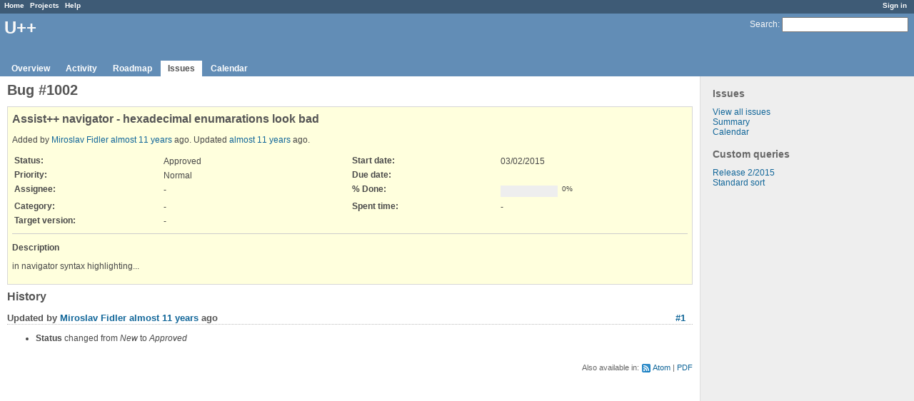

--- FILE ---
content_type: text/html; charset=utf-8
request_url: https://www.ultimatepp.org/redmine/issues/1002
body_size: 2192
content:
<!DOCTYPE html>
<html lang="en">
<head>
<meta charset="utf-8" />
<title>Bug #1002: Assist++ navigator - hexadecimal enumarations look bad - U++ - Redmine</title>
<meta name="description" content="Redmine" />
<meta name="keywords" content="issue,bug,tracker" />
<meta content="authenticity_token" name="csrf-param" />
<meta content="ZrCgYtAhZcuDzIKmAHhsZms+CgiAgcxFH0LgSmqmHjM=" name="csrf-token" />
<link rel='shortcut icon' href='/redmine/favicon.ico' />
<link href="/redmine/stylesheets/jquery/jquery-ui-1.11.0.css" media="all" rel="stylesheet" />
<link href="/redmine/stylesheets/application.css" media="all" rel="stylesheet" />

<script src="/redmine/javascripts/jquery-1.11.1-ui-1.11.0-ujs-3.1.1.js"></script>
<script src="/redmine/javascripts/application.js"></script>
<script>
//<![CDATA[
$(window).load(function(){ warnLeavingUnsaved('The current page contains unsaved text that will be lost if you leave this page.'); });
//]]>
</script>


<!-- page specific tags -->
    <link href="https://www.ultimatepp.org/redmine/issues/1002.atom" rel="alternate" title="U++ - Bug #1002: Assist++ navigator - hexadecimal enumarations look bad" type="application/atom+xml" />
<script src="/redmine/javascripts/context_menu.js"></script><link href="/redmine/stylesheets/context_menu.css" media="screen" rel="stylesheet" /></head>
<body class="project-upp controller-issues action-show">
<div id="wrapper">
<div id="wrapper2">
<div id="wrapper3">
<div id="top-menu">
    <div id="account">
        <ul><li><a class="login" href="/redmine/login">Sign in</a></li></ul>    </div>
    
    <ul><li><a class="home" href="/redmine/">Home</a></li>
<li><a class="projects" href="/redmine/projects">Projects</a></li>
<li><a class="help" href="http://www.redmine.org/guide">Help</a></li></ul></div>

<div id="header">
    <div id="quick-search">
        <form accept-charset="UTF-8" action="/redmine/projects/upp/search" method="get"><div style="display:none"><input name="utf8" type="hidden" value="&#x2713;" /></div>
        <input name="issues" type="hidden" value="1" />
        <label for='q'>
          <a accesskey="4" href="/redmine/projects/upp/search">Search</a>:
        </label>
        <input accesskey="f" class="small" id="q" name="q" size="20" type="text" />
</form>        
    </div>

    <h1>U++</h1>

    <div id="main-menu">
        <ul><li><a class="overview" href="/redmine/projects/upp">Overview</a></li>
<li><a class="activity" href="/redmine/projects/upp/activity">Activity</a></li>
<li><a class="roadmap" href="/redmine/projects/upp/roadmap">Roadmap</a></li>
<li><a class="issues selected" href="/redmine/projects/upp/issues">Issues</a></li>
<li><a class="calendar" href="/redmine/projects/upp/issues/calendar">Calendar</a></li></ul>
    </div>
</div>

<div id="main" class="">
    <div id="sidebar">
          <h3>Issues</h3>

<ul>
<li><a href="/redmine/projects/upp/issues?set_filter=1">View all issues</a></li>
<li><a href="/redmine/projects/upp/issues/report">Summary</a></li>

<li><a href="/redmine/projects/upp/issues/calendar">Calendar</a></li>
</ul>




<h3>Custom queries</h3>
<ul class="queries"><li><a class="query" href="/redmine/projects/upp/issues?query_id=3">Release 2/2015</a></li>
<li><a class="query" href="/redmine/projects/upp/issues?query_id=4">Standard sort</a></li></ul>





        
    </div>

    <div id="content">
        
        <div class="contextual">





</div>


<h2>Bug #1002</h2>

<div class="issue tracker-1 status-8 priority-4 priority-default closed details">

  

<div class="subject">
<div><h3>Assist++ navigator - hexadecimal enumarations look bad</h3></div>
</div>
        <p class="author">
        Added by <a class="user active" href="/redmine/users/3">Miroslav Fidler</a> <a href="/redmine/projects/upp/activity?from=2015-03-02" title="03/02/2015 05:32 PM">almost 11 years</a> ago.
        Updated <a href="/redmine/projects/upp/activity?from=2015-03-07" title="03/07/2015 10:11 AM">almost 11 years</a> ago.
        </p>

<table class="attributes">
<tr><th class="status">Status:</th><td class="status">Approved</td><th class="start-date">Start date:</th><td class="start-date">03/02/2015</td></tr><tr><th class="priority">Priority:</th><td class="priority">Normal</td><th class="due-date">Due date:</th><td class="due-date"></td></tr><tr><th class="assigned-to">Assignee:</th><td class="assigned-to">-</td><th class="progress">% Done:</th><td class="progress"><table class="progress progress-0" style="width: 80px;"><tr><td class="todo" style="width: 100%;"></td></tr></table><p class="percent">0%</p></td></tr><tr><th class="category">Category:</th><td class="category">-</td><th class="spent-time">Spent time:</th><td class="spent-time">-</td></tr><tr><th class="fixed-version">Target version:</th><td class="fixed-version">-</td><th></th><td></td></tr>


</table>

<hr />
<div class="description">
  <div class="contextual">
  
  </div>

  <p><strong>Description</strong></p>
  <div class="wiki">
  <p>in navigator syntax highlighting...</p>
  </div>
</div>






</div>


<div id="history">
<h3>History</h3>
  <div id="change-2145" class="journal has-details">
    <div id="note-1">
    <h4><a class="journal-link" href="/redmine/issues/1002#note-1">#1</a>
    
    Updated by <a class="user active" href="/redmine/users/3">Miroslav Fidler</a> <a href="/redmine/projects/upp/activity?from=2015-03-07" title="03/07/2015 10:11 AM">almost 11 years</a> ago</h4>

    <ul class="details">
       <li><strong>Status</strong> changed from <i>New</i> to <i>Approved</i></li>
    </ul>
    
    </div>
  </div>
  


</div>


<div style="clear: both;"></div>
<div class="contextual">





</div>


<div style="clear: both;"></div>

<p class="other-formats">Also available in:  <span><a class="atom" href="/redmine/issues/1002.atom" rel="nofollow">Atom</a></span>
  <span><a class="pdf" href="/redmine/issues/1002.pdf" rel="nofollow">PDF</a></span>
</p>



<script>
//<![CDATA[
contextMenuInit('/redmine/issues/context_menu')
//]]>
</script>

        
        <div style="clear:both;"></div>
    </div>
</div>
</div>

<div id="ajax-indicator" style="display:none;"><span>Loading...</span></div>
<div id="ajax-modal" style="display:none;"></div>

<div id="footer">
  <div class="bgl"><div class="bgr">
    Powered by <a href="http://www.redmine.org/">Redmine</a> &copy; 2006-2014 Jean-Philippe Lang
  </div></div>
</div>
</div>
</div>

</body>
</html>
